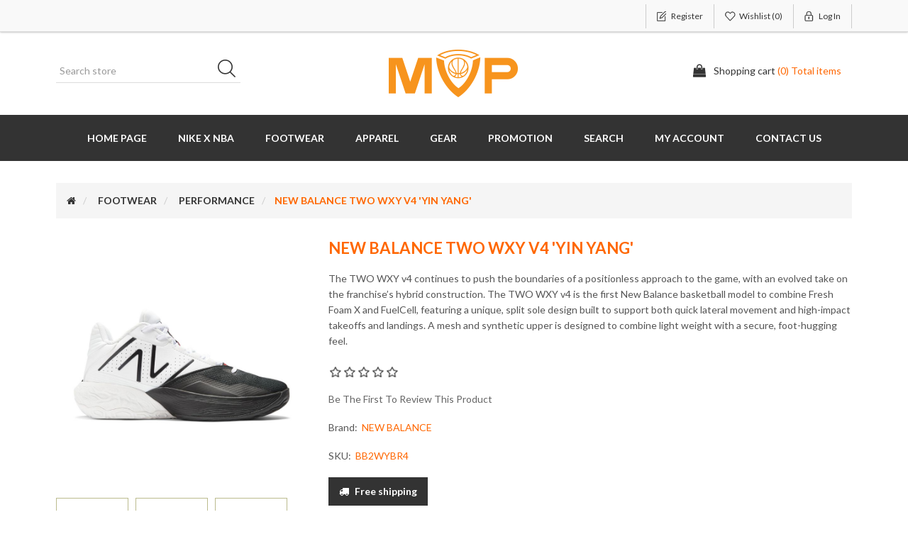

--- FILE ---
content_type: text/html; charset=utf-8
request_url: https://www.mvpbasketballstore.com/nb-two-wxy-v4-yin-yang
body_size: 6572
content:
<!DOCTYPE html><html lang="en" dir="ltr" class="html-product-details-page"><head><title>MVP Basketball Store. NEW BALANCE TWO WXY V4 &#x27;YIN YANG&#x27;</title><meta charset="UTF-8"><meta name="description" content="The TWO WXY v4 continues to push the boundaries of a positionless approach to the game, with an evolved take on the franchise’s hybrid construction. The TWO WXY v4 is the first New Balance basketball model to combine Fresh Foam X and FuelCell, featuring a unique, split sole design built to support both quick lateral movement and high-impact takeoffs and landings. A mesh and synthetic upper is designed to combine light weight with a secure, foot-hugging feel."><meta name="keywords" content="Basketball Shoes"><meta http-equiv="X-UA-Compatible" content="IE=edge"><meta name="generator" content="nopCommerce"><meta name="viewport" content="width=device-width, initial-scale=1"><meta property="og:type" content="product"><meta property="og:title" content="NEW BALANCE TWO WXY V4 'YIN YANG'"><meta property="og:description" content="The TWO WXY v4 continues to push the boundaries of a positionless approach to the game, with an evolved take on the franchise’s hybrid construction. The TWO WXY v4 is the first New Balance basketball model to combine Fresh Foam X and FuelCell, featuring a unique, split sole design built to support both quick lateral movement and high-impact takeoffs and landings. A mesh and synthetic upper is designed to combine light weight with a secure, foot-hugging feel."><meta property="og:image" content="https://www.mvpbasketballstore.com/images/thumbs/0007525_new-balance-two-wxy-v4-yin-yang_800.jpeg"><meta property="og:image:url" content="https://www.mvpbasketballstore.com/images/thumbs/0007525_new-balance-two-wxy-v4-yin-yang_800.jpeg"><meta property="og:url" content="https://www.mvpbasketballstore.com/nb-two-wxy-v4-yin-yang"><meta property="og:site_name" content="MVP Basketball Store"><meta property="twitter:card" content="summary"><meta property="twitter:site" content="MVP Basketball Store"><meta property="twitter:title" content="NEW BALANCE TWO WXY V4 'YIN YANG'"><meta property="twitter:description" content="The TWO WXY v4 continues to push the boundaries of a positionless approach to the game, with an evolved take on the franchise’s hybrid construction. The TWO WXY v4 is the first New Balance basketball model to combine Fresh Foam X and FuelCell, featuring a unique, split sole design built to support both quick lateral movement and high-impact takeoffs and landings. A mesh and synthetic upper is designed to combine light weight with a secure, foot-hugging feel."><meta property="twitter:image" content="https://www.mvpbasketballstore.com/images/thumbs/0007525_new-balance-two-wxy-v4-yin-yang_800.jpeg"><meta property="twitter:url" content="https://www.mvpbasketballstore.com/nb-two-wxy-v4-yin-yang"><link rel="stylesheet" href="/css/2qk_hsztansueazwxsxj2w.styles.css?v=ApW2NWxEzDSxBxP1yIKb947GpGo"><link rel="stylesheet" href="https://fonts.googleapis.com/css?family=Lato:400,700"><link rel="shortcut icon" href="/icons/icons_0/favicon.ico"><!--[if lt IE 9]><script src="https://oss.maxcdn.com/libs/respond.js/1.3.0/respond.min.js"></script><![endif]--><body><!--[if lt IE 7]><p class="chromeframe">You are using an <strong>outdated</strong> browser. Please <a href="http://browsehappy.com/">upgrade your browser</a> or <a href="http://www.google.com/chromeframe/?redirect=true">activate Google Chrome Frame</a> to improve your experience.</p><![endif]--> <input name="__RequestVerificationToken" type="hidden" value="CfDJ8PDhmJ8kukJGlKZIncqf8zX9GUrKgDl2jg7U9LNiEpbg2LtN4_jFh_uJEU7epjJaXWB-jhC8fwzw3oDw6YWSAEcLhU31MfL_Q904KNZ1QiLIAX7wwoNrdkisq4KNaAExG9UaIxLJtglFIkSQWXQL6ZU"><div class="ajax-loading-block-window" style="display:none"></div><div id="dialog-notifications-success" title="Notification" style="display:none"></div><div id="dialog-notifications-error" title="Error" style="display:none"></div><div id="dialog-notifications-warning" title="Warning" style="display:none"></div><div id="bar-notification" class="bar-notification-container" data-close="Close"></div><!--[if lte IE 8]><div style="clear:both;height:59px;text-align:center;position:relative"><a href="http://www.microsoft.com/windows/internet-explorer/default.aspx" target="_blank"> <img src="/Themes/SimplexTheme/Content/images/ie_warning.jpg" height="42" width="820" alt="You are using an outdated browser. For a faster, safer browsing experience, upgrade for free today."> </a></div><![endif]--><div class="master-wrapper-page"><div class="admin-header-link"><ul></ul></div><div class="header"><div class="header-upper"><div class="container"><div class="row"><div class="col-md-4"><div class="header-selectors-wrapper"></div></div><div class="col-md-8 header-upper-right pull-right"><div class="header-links-wrapper"><div class="header-links header-top-right"><ul><li class="register"><a href="/register?returnUrl=%2Fnb-two-wxy-v4-yin-yang" class="ico-register"><span>Register</span></a><li class="my-wishlist"><a href="/wishlist" class="ico-wishlist"> <span class="wishlist-label">Wishlist</span> <span class="wishlist-qty">(0)</span> </a><li class="login"><a href="/login?returnUrl=%2Fnb-two-wxy-v4-yin-yang" class="ico-login"><span>Log in</span></a></ul></div></div></div></div></div></div><div class="header-lower"><div class="container"><div class="row"><div class="col-xs-12 col-sm-4 col-md-4 col-lg-4 pull-left"><div class="search-box"><form method="get" id="small-search-box-form" class="navbar-form navbar-left" action="/search"><div class="form-group"><input type="text" class="search-nav form-control" id="small-searchterms" autocomplete="off" placeholder="Search store" name="q" aria-label="Search store"> <button type="submit" class="btn search-box-button">Search</button></div></form></div></div><div class="col-xs-12 col-sm-4 col-md-4 col-lg-4"><div class="header-logo"><a href="/"> <img alt="MVP Basketball Store" src="https://www.mvpbasketballstore.com/images/thumbs/0000027_0000003_logo.png"> </a></div></div><div class="col-xs-12 col-sm-4 col-md-4 col-lg-4"><div id="flyout-cart" class="flyout-main-wrapper"><div class="shopping-cart-link"><a href="/cart" class="ico-cart"> <span class="cart-label">Shopping cart</span> <span class="cart-qty">(0) Total items</span> </a></div><div class="flyout-cart-wrapper" id="flyout-cart-wrapper"><div class="mini-shopping-cart"><div class="count">You have no items in your shopping cart.</div></div></div></div></div></div></div></div></div><div class="header-menu"><div class="container"><div class="row"><div class="col-md-12"><div class="main-menu"><nav class="navbar navbar-inverse category-menu"><div class="navbar-header"><button aria-expanded="false" data-target="#mobile-menu" data-toggle="collapse" class="navbar-toggle collapsed" type="button"> <span class="sr-only">Toggle navigation</span> <span class="icon-bar"></span> <span class="icon-bar"></span> <span class="icon-bar"></span> </button></div><div id="mobile-menu" class="collapse navbar-collapse"><ul class="nav navbar-nav"><li><a href="/">Home page</a><li class="dropdown"><span class="fa fa-angle-down visible-xs"></span> <a class="dropdown-toggle" href="/nike-x-nba" role="button" aria-expanded="false"> NIKE X NBA <span class="head-number op-number"> </span> </a><ul class="dropdown-menu sub-menusublist first-level" role="menu"><li><a href="/jerseys"> JERSEYS </a><li><a href="/tees"> TEEs </a><li><a href="/team-shorts"> TEAM SHORTS </a></ul><li class="dropdown"><span class="fa fa-angle-down visible-xs"></span> <a class="dropdown-toggle" href="/footwear-2" role="button" aria-expanded="false"> FOOTWEAR <span class="head-number op-number"> </span> </a><ul class="dropdown-menu sub-menusublist first-level" role="menu"><li><a href="/sneakers"> SNEAKERS </a><li><a href="/performance"> PERFORMANCE </a><li><a href="/kids"> KIDS </a><li><a href="/off-court"> OFF COURT </a></ul><li><a href="/apparel"> APPAREL <span class="head-number op-number"> </span> </a><li><a href="/gear"> GEAR <span class="head-number op-number"> </span> </a><li><a href="/promotion"> PROMOTION <span class="head-number op-number"> </span> </a><li><a href="/search">Search</a><li><a href="/customer/info">My account</a><li><a href="/contactus">Contact us</a></ul></div></nav></div></div></div></div></div><div class="master-wrapper-content"><div class="container"><div class="row"><div class="col-md-12"></div></div><div class="ajax-loading-block-window" style="display:none"><div class="loading-image"></div></div></div><div class="master-column-wrapper"><div class="container"><div class="row"><div class="col-md-12"><div class="breadcrumb-wrapper"><div class="breadcrumb-wrapper"><ol class="breadcrumb" itemscope itemtype="http://schema.org/BreadcrumbList"><li><span> <a href="/"> <span><span class="products-breadcrumb-link">Home</span><i class="fa fa-home"></i></span> </a> </span><li itemprop="itemListElement" itemscope itemtype="http://schema.org/ListItem"><a href="/footwear-2" itemprop="item"> <span itemprop="name">FOOTWEAR</span> </a><meta itemprop="position" content="1"><li itemprop="itemListElement" itemscope itemtype="http://schema.org/ListItem"><a href="/performance" itemprop="item"> <span itemprop="name">PERFORMANCE</span> </a><meta itemprop="position" content="2"><li itemprop="itemListElement" itemscope itemtype="http://schema.org/ListItem"><strong class="active" itemprop="name">NEW BALANCE TWO WXY V4 &#x27;YIN YANG&#x27;</strong> <span itemprop="item" itemscope itemtype="http://schema.org/Thing" id="/nb-two-wxy-v4-yin-yang"> </span><meta itemprop="position" content="3"></ol></div></div><div class="page product-details-page"><div class="page-body"><form method="post" id="product-details-form"><div itemscope itemtype="http://schema.org/Product"><meta itemprop="name" content="NEW BALANCE TWO WXY V4 'YIN YANG'"><meta itemprop="sku" content="BB2WYBR4"><meta itemprop="gtin"><meta itemprop="mpn"><meta itemprop="description" content="The TWO WXY v4 continues to push the boundaries of a positionless approach to the game, with an evolved take on the franchise’s hybrid construction. The TWO WXY v4 is the first New Balance basketball model to combine Fresh Foam X and FuelCell, featuring a unique, split sole design built to support both quick lateral movement and high-impact takeoffs and landings. A mesh and synthetic upper is designed to combine light weight with a secure, foot-hugging feel."><meta itemprop="image" content="https://www.mvpbasketballstore.com/images/thumbs/0007525_new-balance-two-wxy-v4-yin-yang_800.jpeg"><div itemprop="brand" itemtype="https://schema.org/Brand" itemscope><meta itemprop="name" content="NEW BALANCE"></div><div itemprop="offers" itemscope itemtype="http://schema.org/Offer"><meta itemprop="url" content="https://www.mvpbasketballstore.com/nb-two-wxy-v4-yin-yang"><meta itemprop="price" content="659.00"><meta itemprop="priceCurrency" content="MYR"><meta itemprop="priceValidUntil"><meta itemprop="availability" content="http://schema.org/InStock"></div><div itemprop="review" itemscope itemtype="http://schema.org/Review"><div itemprop="author" itemtype="https://schema.org/Person" itemscope><meta itemprop="name" content="ALL"></div><meta itemprop="url" content="/productreviews/1356"></div></div><div data-productid="1356"><div class="product-essential"><div class="row"><div class="col-md-4"><div class="gallery"><div class="gallery" data-popup="#dialogForImgPopUp" style="float:left"><link rel="image_src" href="https://www.mvpbasketballstore.com/images/thumbs/0007525_new-balance-two-wxy-v4-yin-yang.jpeg"><a href="https://www.mvpbasketballstore.com/images/thumbs/0007525_new-balance-two-wxy-v4-yin-yang.jpeg" class="cloud-zoom"> <img alt="Picture of NEW BALANCE TWO WXY V4 'YIN YANG'" src="https://www.mvpbasketballstore.com/images/thumbs/0007525_new-balance-two-wxy-v4-yin-yang_800.jpeg" title="Picture of NEW BALANCE TWO WXY V4 'YIN YANG'" style="height:auto;width:100%;border-width:0" class="cloud-zoom-image cloud-zoom-image-size" width="400" id="main-product-img-lightbox-anchor-1356"> </a><div class="cloud-zoom-thumb-container"><div class="cloud-zoom-thumb"><a href="https://www.mvpbasketballstore.com/images/thumbs/0007525_new-balance-two-wxy-v4-yin-yang.jpeg" rel="lightbox-p" class="src-zoom-anchor" onclick="return!1" data-halfimgurl="https://www.mvpbasketballstore.com/images/thumbs/0007525_new-balance-two-wxy-v4-yin-yang.jpeg"> <img src="https://www.mvpbasketballstore.com/images/thumbs/0007525_new-balance-two-wxy-v4-yin-yang_800.jpeg" alt="Picture of NEW BALANCE TWO WXY V4 'YIN YANG'" title="Picture of NEW BALANCE TWO WXY V4 'YIN YANG'" class="src-zoom-image" style="height:100px;width:100px"> </a></div><div class="cloud-zoom-thumb"><a href="https://www.mvpbasketballstore.com/images/thumbs/0007526_new-balance-two-wxy-v4-yin-yang.jpeg" rel="lightbox-p" class="src-zoom-anchor" onclick="return!1" data-halfimgurl="https://www.mvpbasketballstore.com/images/thumbs/0007526_new-balance-two-wxy-v4-yin-yang.jpeg"> <img src="https://www.mvpbasketballstore.com/images/thumbs/0007526_new-balance-two-wxy-v4-yin-yang_800.jpeg" alt="Picture of NEW BALANCE TWO WXY V4 'YIN YANG'" title="Picture of NEW BALANCE TWO WXY V4 'YIN YANG'" class="src-zoom-image" style="height:100px;width:100px"> </a></div><div class="cloud-zoom-thumb"><a href="https://www.mvpbasketballstore.com/images/thumbs/0007527_new-balance-two-wxy-v4-yin-yang.jpeg" rel="lightbox-p" class="src-zoom-anchor" onclick="return!1" data-halfimgurl="https://www.mvpbasketballstore.com/images/thumbs/0007527_new-balance-two-wxy-v4-yin-yang.jpeg"> <img src="https://www.mvpbasketballstore.com/images/thumbs/0007527_new-balance-two-wxy-v4-yin-yang_800.jpeg" alt="Picture of NEW BALANCE TWO WXY V4 'YIN YANG'" title="Picture of NEW BALANCE TWO WXY V4 'YIN YANG'" class="src-zoom-image" style="height:100px;width:100px"> </a></div><div class="cloud-zoom-thumb"><a href="https://www.mvpbasketballstore.com/images/thumbs/0007528_new-balance-two-wxy-v4-yin-yang.jpeg" rel="lightbox-p" class="src-zoom-anchor" onclick="return!1" data-halfimgurl="https://www.mvpbasketballstore.com/images/thumbs/0007528_new-balance-two-wxy-v4-yin-yang.jpeg"> <img src="https://www.mvpbasketballstore.com/images/thumbs/0007528_new-balance-two-wxy-v4-yin-yang_800.jpeg" alt="Picture of NEW BALANCE TWO WXY V4 'YIN YANG'" title="Picture of NEW BALANCE TWO WXY V4 'YIN YANG'" class="src-zoom-image" style="height:100px;width:100px"> </a></div><div class="cloud-zoom-thumb"><a href="https://www.mvpbasketballstore.com/images/thumbs/0007529_new-balance-two-wxy-v4-yin-yang.jpeg" rel="lightbox-p" class="src-zoom-anchor" onclick="return!1" data-halfimgurl="https://www.mvpbasketballstore.com/images/thumbs/0007529_new-balance-two-wxy-v4-yin-yang.jpeg"> <img src="https://www.mvpbasketballstore.com/images/thumbs/0007529_new-balance-two-wxy-v4-yin-yang_800.jpeg" alt="Picture of NEW BALANCE TWO WXY V4 'YIN YANG'" title="Picture of NEW BALANCE TWO WXY V4 'YIN YANG'" class="src-zoom-image" style="height:100px;width:100px"> </a></div><div class="cloud-zoom-thumb"><a href="https://www.mvpbasketballstore.com/images/thumbs/0007530_new-balance-two-wxy-v4-yin-yang.jpeg" rel="lightbox-p" class="src-zoom-anchor" onclick="return!1" data-halfimgurl="https://www.mvpbasketballstore.com/images/thumbs/0007530_new-balance-two-wxy-v4-yin-yang.jpeg"> <img src="https://www.mvpbasketballstore.com/images/thumbs/0007530_new-balance-two-wxy-v4-yin-yang_800.jpeg" alt="Picture of NEW BALANCE TWO WXY V4 'YIN YANG'" title="Picture of NEW BALANCE TWO WXY V4 'YIN YANG'" class="src-zoom-image" style="height:100px;width:100px"> </a></div></div><div class="imgForMobile" id="dialogForImgPopUp"><img alt="" src=""></div></div></div></div><div class="col-md-8"><div class="overview"><div class="product-name panel-heading"><h1>NEW BALANCE TWO WXY V4 &#x27;YIN YANG&#x27;</h1></div><div class="short-description">The TWO WXY v4 continues to push the boundaries of a positionless approach to the game, with an evolved take on the franchise’s hybrid construction. The TWO WXY v4 is the first New Balance basketball model to combine Fresh Foam X and FuelCell, featuring a unique, split sole design built to support both quick lateral movement and high-impact takeoffs and landings. A mesh and synthetic upper is designed to combine light weight with a secure, foot-hugging feel.</div><div class="product-reviews-overview"><div class="product-review-box"><div class="rating"><div style="width:0%"></div></div></div><div class="product-no-reviews"><a href="/productreviews/1356">Be the first to review this product</a></div></div><div class="manufacturers"><strong class="label">Brand:</strong> <span class="value"> <a href="/new-balance">NEW BALANCE</a> </span></div><div class="additional-details"><div class="sku"><span class="label">SKU:</span> <span class="value" id="sku-1356">BB2WYBR4</span></div></div><div class="delivery"><div id="free-shipping-1356" class="free-shipping"><i class="fa fa-truck"></i> <strong>Free shipping</strong></div></div><div class="prices"><div class="product-price"><span id="price-value-1356" class="price-value-1356"> RM659.00 </span></div></div><div class="attributes"><dl id="product_attribute_label_1373" class="row"><dt class="col-md-2"><label class="text-prompt"> FOOTWEAR MENS SIZE </label> <span class="required">*</span><dd id="product_attribute_input_1373" class="col-md-7"><ul data-attr="1373" class="option-list"><li data-attr-value="12417"><input id="product_attribute_1373_12417" type="radio" name="product_attribute_1373" value="12417" checked> <label for="product_attribute_1373_12417">US9 / UK8</label></ul></dl></div><div class="add-to-cart"><div class="add-to-cart-panel"><div class="quantity-box"><label class="qty-label" for="addtocart_1356_EnteredQuantity">Qty:</label><div class="addtocart-quantity-box"><input class="qty-input form-control" type="text" data-val="true" data-val-required="The Qty field is required." id="addtocart_1356_EnteredQuantity" name="addtocart_1356.EnteredQuantity" value="1"> <span class="increase-quantity" onclick="IncreaseQuantity(&#34;addtocart_1356_EnteredQuantity&#34;)"><i class="fa fa-plus" aria-hidden="true"></i></span> <span class="decrease-quantity" onclick="DecreaseQuantity(&#34;addtocart_1356_EnteredQuantity&#34;)"><i class="fa fa-minus" aria-hidden="true"></i></span></div></div><div class="product-add-button"><button id="add-to-cart-button-1356" type="button" class="btn btn-primary add-to-cart-button" data-productid="1356" onclick="return AjaxCart.addproducttocart_details(&#34;/addproducttocart/details/1356/1&#34;,&#34;#product-details-form&#34;),!1">Add to cart</button></div></div></div><div class="overview-buttons"><div class="add-to-wishlist"><button type="button" id="add-to-wishlist-button-1356" class="btn btn-default add-to-wishlist-button" data-productid="1356" onclick="return AjaxCart.addproducttocart_details(&#34;/addproducttocart/details/1356/2&#34;,&#34;#product-details-form&#34;),!1">Add to wishlist</button></div><div class="compare-products"><button type="button" class="btn btn-default add-to-compare-list-button" onclick="return AjaxCart.addproducttocomparelist(&#34;/compareproducts/add/1356&#34;),!1">Add to compare list</button></div><div class="email-a-friend"><button type="button" class="btn btn-default email-a-friend-button" onclick="setLocation(&#34;/productemailafriend/1356&#34;)">Email a friend</button></div></div><div class="product-share-button"><div class="addthis_toolbox addthis_default_style"><a class="addthis_button_preferred_1"></a><a class="addthis_button_preferred_2"></a><a class="addthis_button_preferred_3"></a><a class="addthis_button_preferred_4"></a><a class="addthis_button_compact"></a><a class="addthis_counter addthis_bubble_style"></a></div><script src="https://s7.addthis.com/js/250/addthis_widget.js#pubid=nopsolutions"></script></div></div></div><div class="col-md-12 product-details-tabs"><ul class="nav nav-tabs"><li><a href="#specification" data-toggle="tab">Products specifications</a></ul><div class="tab-content"><div class="product-specification tab-pane fade" id="specification"><div class="product-specs-box"><div class="panel panel-default"><table class="data-table table table-bordered table-condensed table-striped"><thead><tr class="hidden-row"><th width="25%"><span>Attribute name</span><th><span>Attribute value</span><tbody><tr class="odd"><td class="a-left spec-name">BRAND<td class="a-left spec-value">NEW BALANCE<tr class="even"><td class="a-left spec-name">FOOTWEAR MENS SIZE<td class="a-left spec-value">US9 / UK8</table></div></div></div><div class="product-tags tab-pane fade" id="tags"></div><div class="product-tierprices tab-pane fade" id="tierprices"></div></div></div></div></div><div class="product-collateral"><div class="row"><div class="also-purchased-products-grid col-xs-12 col-sm-12 col-md-12"><div class="title sub-title"><strong>Customers who bought this item also bought</strong></div><div class="product-grid"><div class="row item-grid"><div class="item-box col-xs-12 col-sm-4 col-md-3 product-align"><div class="thumbnail"><div class="product-item clearfix" data-productid="1565"><div class="picture"><a href="/peak-slide-black-red" title="Show details for PEAK SLIDE 'BLACK RED'"> <img alt="Picture of PEAK SLIDE 'BLACK RED'" src="https://www.mvpbasketballstore.com/images/thumbs/0008618_peak-slide-black-red_415.jpeg" title="Show details for PEAK SLIDE 'BLACK RED'"> </a><div class="wishlist-compare-wrapper"><button type="button" class="button-2 add-to-wishlist-button" title="Add to wishlist" onclick="return AjaxCart.addproducttocart_catalog(&#34;/addproducttocart/catalog/1565/2/1&#34;),!1">Add to wishlist</button> <button type="button" class="button-2 add-to-compare-list-button" title="Add to compare list" onclick="return AjaxCart.addproducttocomparelist(&#34;/compareproducts/add/1565&#34;),!1">Add to compare list</button></div></div><div class="caption"><div class="details"><h3 class="product-title"><a href="/peak-slide-black-red">PEAK SLIDE &#x27;BLACK RED&#x27;</a></h3><div class="sku">RLW2301 BLACK RED</div><div class="prices"><span class="price actual-price">RM69.00</span></div><div class="product-rating-box" title="0 review(s)"><div class="rating"><div style="width:0%"></div></div></div><p class="description" data-short-description="none"><div class="add-info"><div class="buttons"><button type="button" class="btn btn-primary product-box-add-to-cart-button" onclick="return AjaxCart.addproducttocart_catalog(&#34;/addproducttocart/catalog/1565/1/1&#34;),!1">Add to cart</button></div></div></div></div></div></div></div></div></div></div></div></div></div><input name="__RequestVerificationToken" type="hidden" value="CfDJ8PDhmJ8kukJGlKZIncqf8zX9GUrKgDl2jg7U9LNiEpbg2LtN4_jFh_uJEU7epjJaXWB-jhC8fwzw3oDw6YWSAEcLhU31MfL_Q904KNZ1QiLIAX7wwoNrdkisq4KNaAExG9UaIxLJtglFIkSQWXQL6ZU"></form></div></div></div></div></div></div></div><div class="footer"><div class="footer-upper"><div class="container"><div class="row"><div class="column newsletter-wrapper col-sm-7 col-md-6"></div><div class="column follow-us col-sm-5 col-md-6"><ul class="nav nav-list social-wrapper"><li class="facebook"><a href="http://www.facebook.com/mvpbasketballstore" target="_blank" rel="noopener noreferrer"><i class="fa fa-facebook"></i></a><li class="rss"><a href="/news/rss/1"><i class="fa fa-rss"></i></a></ul></div></div></div></div><div class="footer-middle"><div class="container"><div class="row"><div class="column my-account col-sm-3 col-md-3"><div class="title"><strong>My account</strong></div><ul class="nav nav-list"><li><a href="/customer/info"><i class="fa fa-angle-double-right"></i>My account</a><li><a href="/order/history"><i class="fa fa-angle-double-right"></i>Orders</a><li><a href="/customer/addresses"><i class="fa fa-angle-double-right"></i>Addresses</a><li><a href="/cart"><i class="fa fa-angle-double-right"></i>Shopping cart</a><li><a href="/wishlist"><i class="fa fa-angle-double-right"></i>Wishlist</a></ul></div><div class="column customer-service col-sm-3 col-md-3"><div class="title"><strong>Customer service</strong></div><ul class="nav nav-list"><li><a href="/apparel-size-chart"><i class="fa fa-angle-double-right">Apparel Size Chart</i></a><li><a href="/footwear-size-chart-2"><i class="fa fa-angle-double-right">Footwear Size Chart</i></a><li><a href="/contactus"><i class="fa fa-angle-double-right"></i>Contact us</a></ul></div><div class="column information col-sm-3 col-md-3"><div class="title"><strong>Information</strong></div><ul class="nav nav-list"><li><a href="/shipping-returns"><i class="fa fa-angle-double-right"></i>Shipping &amp; returns</a><li><a href="/privacy-notice"><i class="fa fa-angle-double-right"></i>Privacy notice</a><li><a href="/conditions-of-use"><i class="fa fa-angle-double-right"></i>Exchange / Refund Policy</a><li><a href="/about-us"><i class="fa fa-angle-double-right"></i>About us</a></ul></div><div class="column contact-wrapper col-sm-3 col-md-3"><div class="title"><strong>Our Offers</strong></div><ul class="nav nav-list"><li><a href="/recentlyviewedproducts"><i class="fa fa-angle-double-right"></i>Recently viewed products</a></ul></div></div></div></div><div class="footer-lower"><div class="container"><div class="row"><div class="col-xs-12 col-sm-4 col-md-4"><div class="footer-information"></div><div class="poweredby">Powered by <a href="https://www.nopcommerce.com/" target="_blank" rel="nofollow">nopCommerce</a></div><div class="payment-method"><ul><li class="payment-method1"><li class="payment-method2"><li class="payment-method3"><li class="payment-method4"><li class="payment-method5"></ul></div></div><div class="col-xs-12 col-sm-4 col-md-4 footer-store-theme"><div class="footer-disclaimer">Copyright &copy; 2026 MVP Basketball Store. All rights reserved.</div></div><div class="col-xs-12 col-sm-4 col-md-4"><div class="designedby pull-right"><div class="footer-theme-credit"><a href="http://themes.nopaccelerate.com/themes/nopaccelerate-simplex-theme-3/" target="_blank" title="Responsive Noble Theme for nopCommerce">nopAccelerate Simplex Theme</a></div><div class="footer-designedby">Theme by <a target="_blank" href="http://www.nopaccelerate.com/">nopAccelerate</a></div></div></div></div></div></div></div><div id="backTop"></div></div><script src="/js/byb74zlmwtlgaqnj2ndjzw.scripts.js?v=yJIa8zinYBYyBOubEWy6qOYZpqo"></script><script>$(document).ready(function(){$(".src-zoom-anchor").on({click:function(){var n=$(this).attr("href"),t=$(this).attr("data-halfimgurl");$(".cloud-zoom-image").attr("src",t);$(".cloud-zoom").attr("href",n);initZoom()}});initZoom()});$(window).resize(function(){initZoom()})</script><script>$(document).on("product_attributes_changed",function(n){n.changedData.isFreeShipping?$("#free-shipping-"+n.changedData.productId).removeClass("invisible"):$("#free-shipping-"+n.changedData.productId).addClass("invisible")})</script><script>$(document).ready(function(){showHideRadioQuantity("product_attribute_1373")})</script><script>function showHideDropdownQuantity(n){$("select[name="+n+"] > option").each(function(){$("#"+n+"_"+this.value+"_qty_box").hide()});$("#"+n+"_"+$("select[name="+n+"] > option:selected").val()+"_qty_box").css("display","inline-block")}function showHideRadioQuantity(n){$("input[name="+n+"]:radio").each(function(){$("#"+$(this).attr("id")+"_qty_box").hide()});$("#"+n+"_"+$("input[name="+n+"]:radio:checked").val()+"_qty_box").css("display","inline-block")}function showHideCheckboxQuantity(n){$("#"+n).is(":checked")?$("#"+n+"_qty_box").css("display","inline-block"):$("#"+n+"_qty_box").hide()}</script><script>var combinationsBehavior_1356;$(document).ready(function(){combinationsBehavior_1356=createCombinationsBehavior({contentEl:'[data-productid="1356"]',fetchUrl:"/product/combinations?productId=1356"});combinationsBehavior_1356.init()})</script><script>$(document).ready(function(){$(combinationsBehavior_1356).on("processed",function(){attribute_change_handler_1356()})})</script><script>function attribute_change_handler_1356(){$.ajax({cache:!1,url:"/shoppingcart/productdetails_attributechange?productId=1356&validateAttributeConditions=False&loadPicture=True",data:$("#product-details-form").serialize(),type:"POST",success:function(n){var t;if(n.price&&$(".price-value-1356").text(n.price),n.basepricepangv?$("#base-price-pangv-1356").text(n.basepricepangv):$("#base-price-pangv-1356").hide(),n.sku?$("#sku-1356").text(n.sku).parent(".sku").show():$("#sku-1356").parent(".sku").hide(),n.mpn?$("#mpn-1356").text(n.mpn).parent(".manufacturer-part-number").show():$("#mpn-1356").parent(".manufacturer-part-number").hide(),n.gtin?$("#gtin-1356").text(n.gtin).parent(".gtin").show():$("#gtin-1356").parent(".gtin").hide(),n.stockAvailability&&$("#stock-availability-value-1356").text(n.stockAvailability),n.enabledattributemappingids)for(t=0;t<n.enabledattributemappingids.length;t++)$("#product_attribute_label_"+n.enabledattributemappingids[t]).show(),$("#product_attribute_input_"+n.enabledattributemappingids[t]).show();if(n.disabledattributemappingids)for(t=0;t<n.disabledattributemappingids.length;t++)$("#product_attribute_label_"+n.disabledattributemappingids[t]).hide(),$("#product_attribute_input_"+n.disabledattributemappingids[t]).hide();n.pictureDefaultSizeUrl&&$("#main-product-img-1356").attr("src",n.pictureDefaultSizeUrl);n.pictureFullSizeUrl&&$("#main-product-img-lightbox-anchor-1356").attr("href",n.pictureFullSizeUrl);n.message&&alert(n.message);$(document).trigger({type:"product_attributes_changed",changedData:n})}})}$(document).ready(function(){attribute_change_handler_1356()})</script><script>$(document).ready(function(){$("#addtocart_1356_EnteredQuantity").on("keydown",function(n){if(n.keyCode==13)return $("#add-to-cart-button-1356").trigger("click"),!1});$("#product_enteredQuantity_1356").on("input propertychange paste",function(){var n={productId:1356,quantity:$("#product_enteredQuantity_1356").val()};$(document).trigger({type:"product_quantity_changed",changedData:n})})})</script><script>function IncreaseQuantity(n){var i=document.getElementById(n).value,t=parseInt(i);return t=t+1,document.getElementById(n).value=t,!0}function DecreaseQuantity(n){var i=document.getElementById(n).value,t;return i<=0?0:(t=parseInt(i),t=t-1,document.getElementById(n).value=t,!0)}</script><script>$("#small-search-box-form").on("submit",function(n){$("#small-searchterms").val()==""&&(alert("Please enter some search keyword"),$("#small-searchterms").focus(),n.preventDefault())})</script><script>$(document).ready(function(){var n,t;$("#small-searchterms").autocomplete({delay:500,minLength:2,source:"/catalog/searchtermautocomplete",appendTo:".search-box",select:function(n,t){return $("#small-searchterms").val(t.item.label),setLocation(t.item.producturl),!1},open:function(){n&&(t=document.getElementById("small-searchterms").value,$(".ui-autocomplete").append('<li class="ui-menu-item" role="presentation"><a href="/search?q='+t+'">View all results...<\/a><\/li>'))}}).data("ui-autocomplete")._renderItem=function(t,i){var r=i.label;return n=i.showlinktoresultsearch,r=htmlEncode(r),$("<li><\/li>").data("item.autocomplete",i).append("<a>"+r+"<\/a>").appendTo(t)}})</script><script>var localized_data={AjaxCartFailure:"Failed to add the product. Please refresh the page and try one more time."};AjaxCart.init(!1,".header-links .cart-qty",".header-links .wishlist-qty","#flyout-cart",localized_data)</script><script>$(document).ready(function(){$("#mobile-menu .dropdown .fa-angle-down").click(function(){var n=$(this);n.siblings("ul.dropdown-menu").slideToggle("slow",function(){n.siblings("ul.dropdown-menu").css("display")=="block"?n.addClass("rotate"):n.siblings("ul.dropdown-menu").css("display")=="none"&&n.removeClass("rotate")})})})</script><script>var position="right",cloudZoom=function(n){$("a.cloud-zoom").imagesLoaded({done:function(){var t=$(".cloud-zoom-image-size").width()*1,i=$(".cloud-zoom-image-size").height()*1;$(".cloud-zoom").CloudZoom({zoomWidth:t,zoomHeight:i,position:n,tint:!1,tintOpacity:.5,lensOpacity:.5,softFocus:!1,smoothMove:3,showTitle:!0,titleOpacity:.5,adjustX:0,adjustY:0})}})},initZoom=function(){$(window).width()<=768?cloudZoom("inside"):cloudZoom(position)}</script>